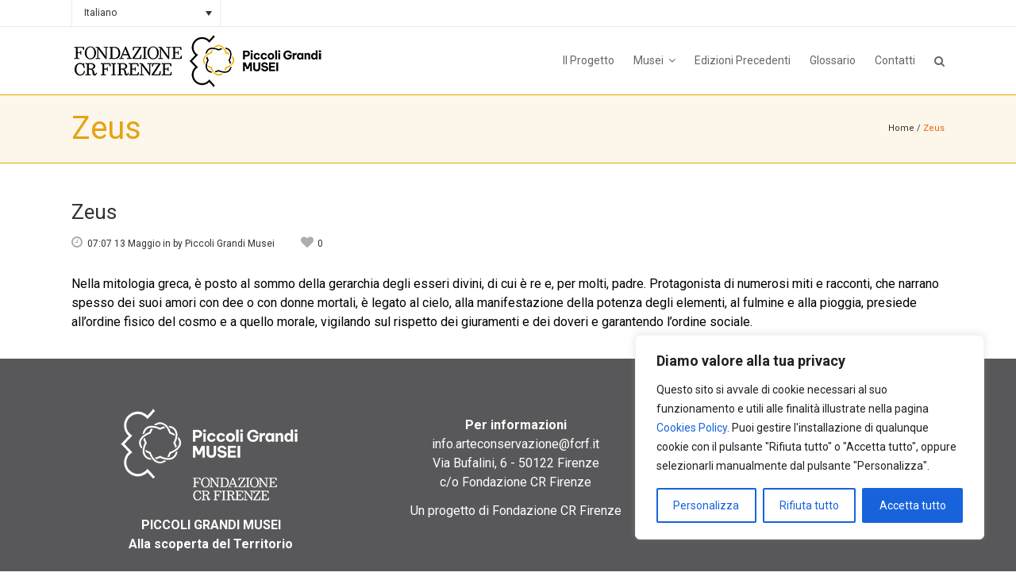

--- FILE ---
content_type: text/html; charset=utf-8
request_url: https://www.google.com/recaptcha/api2/anchor?ar=1&k=6LcP0IYUAAAAAIMIgea5OcwH5kpq3jzt9aVN5qOV&co=aHR0cHM6Ly93d3cucGljY29saWdyYW5kaW11c2VpLml0OjQ0Mw..&hl=en&v=PoyoqOPhxBO7pBk68S4YbpHZ&size=invisible&anchor-ms=20000&execute-ms=30000&cb=5rn7i94izkec
body_size: 48911
content:
<!DOCTYPE HTML><html dir="ltr" lang="en"><head><meta http-equiv="Content-Type" content="text/html; charset=UTF-8">
<meta http-equiv="X-UA-Compatible" content="IE=edge">
<title>reCAPTCHA</title>
<style type="text/css">
/* cyrillic-ext */
@font-face {
  font-family: 'Roboto';
  font-style: normal;
  font-weight: 400;
  font-stretch: 100%;
  src: url(//fonts.gstatic.com/s/roboto/v48/KFO7CnqEu92Fr1ME7kSn66aGLdTylUAMa3GUBHMdazTgWw.woff2) format('woff2');
  unicode-range: U+0460-052F, U+1C80-1C8A, U+20B4, U+2DE0-2DFF, U+A640-A69F, U+FE2E-FE2F;
}
/* cyrillic */
@font-face {
  font-family: 'Roboto';
  font-style: normal;
  font-weight: 400;
  font-stretch: 100%;
  src: url(//fonts.gstatic.com/s/roboto/v48/KFO7CnqEu92Fr1ME7kSn66aGLdTylUAMa3iUBHMdazTgWw.woff2) format('woff2');
  unicode-range: U+0301, U+0400-045F, U+0490-0491, U+04B0-04B1, U+2116;
}
/* greek-ext */
@font-face {
  font-family: 'Roboto';
  font-style: normal;
  font-weight: 400;
  font-stretch: 100%;
  src: url(//fonts.gstatic.com/s/roboto/v48/KFO7CnqEu92Fr1ME7kSn66aGLdTylUAMa3CUBHMdazTgWw.woff2) format('woff2');
  unicode-range: U+1F00-1FFF;
}
/* greek */
@font-face {
  font-family: 'Roboto';
  font-style: normal;
  font-weight: 400;
  font-stretch: 100%;
  src: url(//fonts.gstatic.com/s/roboto/v48/KFO7CnqEu92Fr1ME7kSn66aGLdTylUAMa3-UBHMdazTgWw.woff2) format('woff2');
  unicode-range: U+0370-0377, U+037A-037F, U+0384-038A, U+038C, U+038E-03A1, U+03A3-03FF;
}
/* math */
@font-face {
  font-family: 'Roboto';
  font-style: normal;
  font-weight: 400;
  font-stretch: 100%;
  src: url(//fonts.gstatic.com/s/roboto/v48/KFO7CnqEu92Fr1ME7kSn66aGLdTylUAMawCUBHMdazTgWw.woff2) format('woff2');
  unicode-range: U+0302-0303, U+0305, U+0307-0308, U+0310, U+0312, U+0315, U+031A, U+0326-0327, U+032C, U+032F-0330, U+0332-0333, U+0338, U+033A, U+0346, U+034D, U+0391-03A1, U+03A3-03A9, U+03B1-03C9, U+03D1, U+03D5-03D6, U+03F0-03F1, U+03F4-03F5, U+2016-2017, U+2034-2038, U+203C, U+2040, U+2043, U+2047, U+2050, U+2057, U+205F, U+2070-2071, U+2074-208E, U+2090-209C, U+20D0-20DC, U+20E1, U+20E5-20EF, U+2100-2112, U+2114-2115, U+2117-2121, U+2123-214F, U+2190, U+2192, U+2194-21AE, U+21B0-21E5, U+21F1-21F2, U+21F4-2211, U+2213-2214, U+2216-22FF, U+2308-230B, U+2310, U+2319, U+231C-2321, U+2336-237A, U+237C, U+2395, U+239B-23B7, U+23D0, U+23DC-23E1, U+2474-2475, U+25AF, U+25B3, U+25B7, U+25BD, U+25C1, U+25CA, U+25CC, U+25FB, U+266D-266F, U+27C0-27FF, U+2900-2AFF, U+2B0E-2B11, U+2B30-2B4C, U+2BFE, U+3030, U+FF5B, U+FF5D, U+1D400-1D7FF, U+1EE00-1EEFF;
}
/* symbols */
@font-face {
  font-family: 'Roboto';
  font-style: normal;
  font-weight: 400;
  font-stretch: 100%;
  src: url(//fonts.gstatic.com/s/roboto/v48/KFO7CnqEu92Fr1ME7kSn66aGLdTylUAMaxKUBHMdazTgWw.woff2) format('woff2');
  unicode-range: U+0001-000C, U+000E-001F, U+007F-009F, U+20DD-20E0, U+20E2-20E4, U+2150-218F, U+2190, U+2192, U+2194-2199, U+21AF, U+21E6-21F0, U+21F3, U+2218-2219, U+2299, U+22C4-22C6, U+2300-243F, U+2440-244A, U+2460-24FF, U+25A0-27BF, U+2800-28FF, U+2921-2922, U+2981, U+29BF, U+29EB, U+2B00-2BFF, U+4DC0-4DFF, U+FFF9-FFFB, U+10140-1018E, U+10190-1019C, U+101A0, U+101D0-101FD, U+102E0-102FB, U+10E60-10E7E, U+1D2C0-1D2D3, U+1D2E0-1D37F, U+1F000-1F0FF, U+1F100-1F1AD, U+1F1E6-1F1FF, U+1F30D-1F30F, U+1F315, U+1F31C, U+1F31E, U+1F320-1F32C, U+1F336, U+1F378, U+1F37D, U+1F382, U+1F393-1F39F, U+1F3A7-1F3A8, U+1F3AC-1F3AF, U+1F3C2, U+1F3C4-1F3C6, U+1F3CA-1F3CE, U+1F3D4-1F3E0, U+1F3ED, U+1F3F1-1F3F3, U+1F3F5-1F3F7, U+1F408, U+1F415, U+1F41F, U+1F426, U+1F43F, U+1F441-1F442, U+1F444, U+1F446-1F449, U+1F44C-1F44E, U+1F453, U+1F46A, U+1F47D, U+1F4A3, U+1F4B0, U+1F4B3, U+1F4B9, U+1F4BB, U+1F4BF, U+1F4C8-1F4CB, U+1F4D6, U+1F4DA, U+1F4DF, U+1F4E3-1F4E6, U+1F4EA-1F4ED, U+1F4F7, U+1F4F9-1F4FB, U+1F4FD-1F4FE, U+1F503, U+1F507-1F50B, U+1F50D, U+1F512-1F513, U+1F53E-1F54A, U+1F54F-1F5FA, U+1F610, U+1F650-1F67F, U+1F687, U+1F68D, U+1F691, U+1F694, U+1F698, U+1F6AD, U+1F6B2, U+1F6B9-1F6BA, U+1F6BC, U+1F6C6-1F6CF, U+1F6D3-1F6D7, U+1F6E0-1F6EA, U+1F6F0-1F6F3, U+1F6F7-1F6FC, U+1F700-1F7FF, U+1F800-1F80B, U+1F810-1F847, U+1F850-1F859, U+1F860-1F887, U+1F890-1F8AD, U+1F8B0-1F8BB, U+1F8C0-1F8C1, U+1F900-1F90B, U+1F93B, U+1F946, U+1F984, U+1F996, U+1F9E9, U+1FA00-1FA6F, U+1FA70-1FA7C, U+1FA80-1FA89, U+1FA8F-1FAC6, U+1FACE-1FADC, U+1FADF-1FAE9, U+1FAF0-1FAF8, U+1FB00-1FBFF;
}
/* vietnamese */
@font-face {
  font-family: 'Roboto';
  font-style: normal;
  font-weight: 400;
  font-stretch: 100%;
  src: url(//fonts.gstatic.com/s/roboto/v48/KFO7CnqEu92Fr1ME7kSn66aGLdTylUAMa3OUBHMdazTgWw.woff2) format('woff2');
  unicode-range: U+0102-0103, U+0110-0111, U+0128-0129, U+0168-0169, U+01A0-01A1, U+01AF-01B0, U+0300-0301, U+0303-0304, U+0308-0309, U+0323, U+0329, U+1EA0-1EF9, U+20AB;
}
/* latin-ext */
@font-face {
  font-family: 'Roboto';
  font-style: normal;
  font-weight: 400;
  font-stretch: 100%;
  src: url(//fonts.gstatic.com/s/roboto/v48/KFO7CnqEu92Fr1ME7kSn66aGLdTylUAMa3KUBHMdazTgWw.woff2) format('woff2');
  unicode-range: U+0100-02BA, U+02BD-02C5, U+02C7-02CC, U+02CE-02D7, U+02DD-02FF, U+0304, U+0308, U+0329, U+1D00-1DBF, U+1E00-1E9F, U+1EF2-1EFF, U+2020, U+20A0-20AB, U+20AD-20C0, U+2113, U+2C60-2C7F, U+A720-A7FF;
}
/* latin */
@font-face {
  font-family: 'Roboto';
  font-style: normal;
  font-weight: 400;
  font-stretch: 100%;
  src: url(//fonts.gstatic.com/s/roboto/v48/KFO7CnqEu92Fr1ME7kSn66aGLdTylUAMa3yUBHMdazQ.woff2) format('woff2');
  unicode-range: U+0000-00FF, U+0131, U+0152-0153, U+02BB-02BC, U+02C6, U+02DA, U+02DC, U+0304, U+0308, U+0329, U+2000-206F, U+20AC, U+2122, U+2191, U+2193, U+2212, U+2215, U+FEFF, U+FFFD;
}
/* cyrillic-ext */
@font-face {
  font-family: 'Roboto';
  font-style: normal;
  font-weight: 500;
  font-stretch: 100%;
  src: url(//fonts.gstatic.com/s/roboto/v48/KFO7CnqEu92Fr1ME7kSn66aGLdTylUAMa3GUBHMdazTgWw.woff2) format('woff2');
  unicode-range: U+0460-052F, U+1C80-1C8A, U+20B4, U+2DE0-2DFF, U+A640-A69F, U+FE2E-FE2F;
}
/* cyrillic */
@font-face {
  font-family: 'Roboto';
  font-style: normal;
  font-weight: 500;
  font-stretch: 100%;
  src: url(//fonts.gstatic.com/s/roboto/v48/KFO7CnqEu92Fr1ME7kSn66aGLdTylUAMa3iUBHMdazTgWw.woff2) format('woff2');
  unicode-range: U+0301, U+0400-045F, U+0490-0491, U+04B0-04B1, U+2116;
}
/* greek-ext */
@font-face {
  font-family: 'Roboto';
  font-style: normal;
  font-weight: 500;
  font-stretch: 100%;
  src: url(//fonts.gstatic.com/s/roboto/v48/KFO7CnqEu92Fr1ME7kSn66aGLdTylUAMa3CUBHMdazTgWw.woff2) format('woff2');
  unicode-range: U+1F00-1FFF;
}
/* greek */
@font-face {
  font-family: 'Roboto';
  font-style: normal;
  font-weight: 500;
  font-stretch: 100%;
  src: url(//fonts.gstatic.com/s/roboto/v48/KFO7CnqEu92Fr1ME7kSn66aGLdTylUAMa3-UBHMdazTgWw.woff2) format('woff2');
  unicode-range: U+0370-0377, U+037A-037F, U+0384-038A, U+038C, U+038E-03A1, U+03A3-03FF;
}
/* math */
@font-face {
  font-family: 'Roboto';
  font-style: normal;
  font-weight: 500;
  font-stretch: 100%;
  src: url(//fonts.gstatic.com/s/roboto/v48/KFO7CnqEu92Fr1ME7kSn66aGLdTylUAMawCUBHMdazTgWw.woff2) format('woff2');
  unicode-range: U+0302-0303, U+0305, U+0307-0308, U+0310, U+0312, U+0315, U+031A, U+0326-0327, U+032C, U+032F-0330, U+0332-0333, U+0338, U+033A, U+0346, U+034D, U+0391-03A1, U+03A3-03A9, U+03B1-03C9, U+03D1, U+03D5-03D6, U+03F0-03F1, U+03F4-03F5, U+2016-2017, U+2034-2038, U+203C, U+2040, U+2043, U+2047, U+2050, U+2057, U+205F, U+2070-2071, U+2074-208E, U+2090-209C, U+20D0-20DC, U+20E1, U+20E5-20EF, U+2100-2112, U+2114-2115, U+2117-2121, U+2123-214F, U+2190, U+2192, U+2194-21AE, U+21B0-21E5, U+21F1-21F2, U+21F4-2211, U+2213-2214, U+2216-22FF, U+2308-230B, U+2310, U+2319, U+231C-2321, U+2336-237A, U+237C, U+2395, U+239B-23B7, U+23D0, U+23DC-23E1, U+2474-2475, U+25AF, U+25B3, U+25B7, U+25BD, U+25C1, U+25CA, U+25CC, U+25FB, U+266D-266F, U+27C0-27FF, U+2900-2AFF, U+2B0E-2B11, U+2B30-2B4C, U+2BFE, U+3030, U+FF5B, U+FF5D, U+1D400-1D7FF, U+1EE00-1EEFF;
}
/* symbols */
@font-face {
  font-family: 'Roboto';
  font-style: normal;
  font-weight: 500;
  font-stretch: 100%;
  src: url(//fonts.gstatic.com/s/roboto/v48/KFO7CnqEu92Fr1ME7kSn66aGLdTylUAMaxKUBHMdazTgWw.woff2) format('woff2');
  unicode-range: U+0001-000C, U+000E-001F, U+007F-009F, U+20DD-20E0, U+20E2-20E4, U+2150-218F, U+2190, U+2192, U+2194-2199, U+21AF, U+21E6-21F0, U+21F3, U+2218-2219, U+2299, U+22C4-22C6, U+2300-243F, U+2440-244A, U+2460-24FF, U+25A0-27BF, U+2800-28FF, U+2921-2922, U+2981, U+29BF, U+29EB, U+2B00-2BFF, U+4DC0-4DFF, U+FFF9-FFFB, U+10140-1018E, U+10190-1019C, U+101A0, U+101D0-101FD, U+102E0-102FB, U+10E60-10E7E, U+1D2C0-1D2D3, U+1D2E0-1D37F, U+1F000-1F0FF, U+1F100-1F1AD, U+1F1E6-1F1FF, U+1F30D-1F30F, U+1F315, U+1F31C, U+1F31E, U+1F320-1F32C, U+1F336, U+1F378, U+1F37D, U+1F382, U+1F393-1F39F, U+1F3A7-1F3A8, U+1F3AC-1F3AF, U+1F3C2, U+1F3C4-1F3C6, U+1F3CA-1F3CE, U+1F3D4-1F3E0, U+1F3ED, U+1F3F1-1F3F3, U+1F3F5-1F3F7, U+1F408, U+1F415, U+1F41F, U+1F426, U+1F43F, U+1F441-1F442, U+1F444, U+1F446-1F449, U+1F44C-1F44E, U+1F453, U+1F46A, U+1F47D, U+1F4A3, U+1F4B0, U+1F4B3, U+1F4B9, U+1F4BB, U+1F4BF, U+1F4C8-1F4CB, U+1F4D6, U+1F4DA, U+1F4DF, U+1F4E3-1F4E6, U+1F4EA-1F4ED, U+1F4F7, U+1F4F9-1F4FB, U+1F4FD-1F4FE, U+1F503, U+1F507-1F50B, U+1F50D, U+1F512-1F513, U+1F53E-1F54A, U+1F54F-1F5FA, U+1F610, U+1F650-1F67F, U+1F687, U+1F68D, U+1F691, U+1F694, U+1F698, U+1F6AD, U+1F6B2, U+1F6B9-1F6BA, U+1F6BC, U+1F6C6-1F6CF, U+1F6D3-1F6D7, U+1F6E0-1F6EA, U+1F6F0-1F6F3, U+1F6F7-1F6FC, U+1F700-1F7FF, U+1F800-1F80B, U+1F810-1F847, U+1F850-1F859, U+1F860-1F887, U+1F890-1F8AD, U+1F8B0-1F8BB, U+1F8C0-1F8C1, U+1F900-1F90B, U+1F93B, U+1F946, U+1F984, U+1F996, U+1F9E9, U+1FA00-1FA6F, U+1FA70-1FA7C, U+1FA80-1FA89, U+1FA8F-1FAC6, U+1FACE-1FADC, U+1FADF-1FAE9, U+1FAF0-1FAF8, U+1FB00-1FBFF;
}
/* vietnamese */
@font-face {
  font-family: 'Roboto';
  font-style: normal;
  font-weight: 500;
  font-stretch: 100%;
  src: url(//fonts.gstatic.com/s/roboto/v48/KFO7CnqEu92Fr1ME7kSn66aGLdTylUAMa3OUBHMdazTgWw.woff2) format('woff2');
  unicode-range: U+0102-0103, U+0110-0111, U+0128-0129, U+0168-0169, U+01A0-01A1, U+01AF-01B0, U+0300-0301, U+0303-0304, U+0308-0309, U+0323, U+0329, U+1EA0-1EF9, U+20AB;
}
/* latin-ext */
@font-face {
  font-family: 'Roboto';
  font-style: normal;
  font-weight: 500;
  font-stretch: 100%;
  src: url(//fonts.gstatic.com/s/roboto/v48/KFO7CnqEu92Fr1ME7kSn66aGLdTylUAMa3KUBHMdazTgWw.woff2) format('woff2');
  unicode-range: U+0100-02BA, U+02BD-02C5, U+02C7-02CC, U+02CE-02D7, U+02DD-02FF, U+0304, U+0308, U+0329, U+1D00-1DBF, U+1E00-1E9F, U+1EF2-1EFF, U+2020, U+20A0-20AB, U+20AD-20C0, U+2113, U+2C60-2C7F, U+A720-A7FF;
}
/* latin */
@font-face {
  font-family: 'Roboto';
  font-style: normal;
  font-weight: 500;
  font-stretch: 100%;
  src: url(//fonts.gstatic.com/s/roboto/v48/KFO7CnqEu92Fr1ME7kSn66aGLdTylUAMa3yUBHMdazQ.woff2) format('woff2');
  unicode-range: U+0000-00FF, U+0131, U+0152-0153, U+02BB-02BC, U+02C6, U+02DA, U+02DC, U+0304, U+0308, U+0329, U+2000-206F, U+20AC, U+2122, U+2191, U+2193, U+2212, U+2215, U+FEFF, U+FFFD;
}
/* cyrillic-ext */
@font-face {
  font-family: 'Roboto';
  font-style: normal;
  font-weight: 900;
  font-stretch: 100%;
  src: url(//fonts.gstatic.com/s/roboto/v48/KFO7CnqEu92Fr1ME7kSn66aGLdTylUAMa3GUBHMdazTgWw.woff2) format('woff2');
  unicode-range: U+0460-052F, U+1C80-1C8A, U+20B4, U+2DE0-2DFF, U+A640-A69F, U+FE2E-FE2F;
}
/* cyrillic */
@font-face {
  font-family: 'Roboto';
  font-style: normal;
  font-weight: 900;
  font-stretch: 100%;
  src: url(//fonts.gstatic.com/s/roboto/v48/KFO7CnqEu92Fr1ME7kSn66aGLdTylUAMa3iUBHMdazTgWw.woff2) format('woff2');
  unicode-range: U+0301, U+0400-045F, U+0490-0491, U+04B0-04B1, U+2116;
}
/* greek-ext */
@font-face {
  font-family: 'Roboto';
  font-style: normal;
  font-weight: 900;
  font-stretch: 100%;
  src: url(//fonts.gstatic.com/s/roboto/v48/KFO7CnqEu92Fr1ME7kSn66aGLdTylUAMa3CUBHMdazTgWw.woff2) format('woff2');
  unicode-range: U+1F00-1FFF;
}
/* greek */
@font-face {
  font-family: 'Roboto';
  font-style: normal;
  font-weight: 900;
  font-stretch: 100%;
  src: url(//fonts.gstatic.com/s/roboto/v48/KFO7CnqEu92Fr1ME7kSn66aGLdTylUAMa3-UBHMdazTgWw.woff2) format('woff2');
  unicode-range: U+0370-0377, U+037A-037F, U+0384-038A, U+038C, U+038E-03A1, U+03A3-03FF;
}
/* math */
@font-face {
  font-family: 'Roboto';
  font-style: normal;
  font-weight: 900;
  font-stretch: 100%;
  src: url(//fonts.gstatic.com/s/roboto/v48/KFO7CnqEu92Fr1ME7kSn66aGLdTylUAMawCUBHMdazTgWw.woff2) format('woff2');
  unicode-range: U+0302-0303, U+0305, U+0307-0308, U+0310, U+0312, U+0315, U+031A, U+0326-0327, U+032C, U+032F-0330, U+0332-0333, U+0338, U+033A, U+0346, U+034D, U+0391-03A1, U+03A3-03A9, U+03B1-03C9, U+03D1, U+03D5-03D6, U+03F0-03F1, U+03F4-03F5, U+2016-2017, U+2034-2038, U+203C, U+2040, U+2043, U+2047, U+2050, U+2057, U+205F, U+2070-2071, U+2074-208E, U+2090-209C, U+20D0-20DC, U+20E1, U+20E5-20EF, U+2100-2112, U+2114-2115, U+2117-2121, U+2123-214F, U+2190, U+2192, U+2194-21AE, U+21B0-21E5, U+21F1-21F2, U+21F4-2211, U+2213-2214, U+2216-22FF, U+2308-230B, U+2310, U+2319, U+231C-2321, U+2336-237A, U+237C, U+2395, U+239B-23B7, U+23D0, U+23DC-23E1, U+2474-2475, U+25AF, U+25B3, U+25B7, U+25BD, U+25C1, U+25CA, U+25CC, U+25FB, U+266D-266F, U+27C0-27FF, U+2900-2AFF, U+2B0E-2B11, U+2B30-2B4C, U+2BFE, U+3030, U+FF5B, U+FF5D, U+1D400-1D7FF, U+1EE00-1EEFF;
}
/* symbols */
@font-face {
  font-family: 'Roboto';
  font-style: normal;
  font-weight: 900;
  font-stretch: 100%;
  src: url(//fonts.gstatic.com/s/roboto/v48/KFO7CnqEu92Fr1ME7kSn66aGLdTylUAMaxKUBHMdazTgWw.woff2) format('woff2');
  unicode-range: U+0001-000C, U+000E-001F, U+007F-009F, U+20DD-20E0, U+20E2-20E4, U+2150-218F, U+2190, U+2192, U+2194-2199, U+21AF, U+21E6-21F0, U+21F3, U+2218-2219, U+2299, U+22C4-22C6, U+2300-243F, U+2440-244A, U+2460-24FF, U+25A0-27BF, U+2800-28FF, U+2921-2922, U+2981, U+29BF, U+29EB, U+2B00-2BFF, U+4DC0-4DFF, U+FFF9-FFFB, U+10140-1018E, U+10190-1019C, U+101A0, U+101D0-101FD, U+102E0-102FB, U+10E60-10E7E, U+1D2C0-1D2D3, U+1D2E0-1D37F, U+1F000-1F0FF, U+1F100-1F1AD, U+1F1E6-1F1FF, U+1F30D-1F30F, U+1F315, U+1F31C, U+1F31E, U+1F320-1F32C, U+1F336, U+1F378, U+1F37D, U+1F382, U+1F393-1F39F, U+1F3A7-1F3A8, U+1F3AC-1F3AF, U+1F3C2, U+1F3C4-1F3C6, U+1F3CA-1F3CE, U+1F3D4-1F3E0, U+1F3ED, U+1F3F1-1F3F3, U+1F3F5-1F3F7, U+1F408, U+1F415, U+1F41F, U+1F426, U+1F43F, U+1F441-1F442, U+1F444, U+1F446-1F449, U+1F44C-1F44E, U+1F453, U+1F46A, U+1F47D, U+1F4A3, U+1F4B0, U+1F4B3, U+1F4B9, U+1F4BB, U+1F4BF, U+1F4C8-1F4CB, U+1F4D6, U+1F4DA, U+1F4DF, U+1F4E3-1F4E6, U+1F4EA-1F4ED, U+1F4F7, U+1F4F9-1F4FB, U+1F4FD-1F4FE, U+1F503, U+1F507-1F50B, U+1F50D, U+1F512-1F513, U+1F53E-1F54A, U+1F54F-1F5FA, U+1F610, U+1F650-1F67F, U+1F687, U+1F68D, U+1F691, U+1F694, U+1F698, U+1F6AD, U+1F6B2, U+1F6B9-1F6BA, U+1F6BC, U+1F6C6-1F6CF, U+1F6D3-1F6D7, U+1F6E0-1F6EA, U+1F6F0-1F6F3, U+1F6F7-1F6FC, U+1F700-1F7FF, U+1F800-1F80B, U+1F810-1F847, U+1F850-1F859, U+1F860-1F887, U+1F890-1F8AD, U+1F8B0-1F8BB, U+1F8C0-1F8C1, U+1F900-1F90B, U+1F93B, U+1F946, U+1F984, U+1F996, U+1F9E9, U+1FA00-1FA6F, U+1FA70-1FA7C, U+1FA80-1FA89, U+1FA8F-1FAC6, U+1FACE-1FADC, U+1FADF-1FAE9, U+1FAF0-1FAF8, U+1FB00-1FBFF;
}
/* vietnamese */
@font-face {
  font-family: 'Roboto';
  font-style: normal;
  font-weight: 900;
  font-stretch: 100%;
  src: url(//fonts.gstatic.com/s/roboto/v48/KFO7CnqEu92Fr1ME7kSn66aGLdTylUAMa3OUBHMdazTgWw.woff2) format('woff2');
  unicode-range: U+0102-0103, U+0110-0111, U+0128-0129, U+0168-0169, U+01A0-01A1, U+01AF-01B0, U+0300-0301, U+0303-0304, U+0308-0309, U+0323, U+0329, U+1EA0-1EF9, U+20AB;
}
/* latin-ext */
@font-face {
  font-family: 'Roboto';
  font-style: normal;
  font-weight: 900;
  font-stretch: 100%;
  src: url(//fonts.gstatic.com/s/roboto/v48/KFO7CnqEu92Fr1ME7kSn66aGLdTylUAMa3KUBHMdazTgWw.woff2) format('woff2');
  unicode-range: U+0100-02BA, U+02BD-02C5, U+02C7-02CC, U+02CE-02D7, U+02DD-02FF, U+0304, U+0308, U+0329, U+1D00-1DBF, U+1E00-1E9F, U+1EF2-1EFF, U+2020, U+20A0-20AB, U+20AD-20C0, U+2113, U+2C60-2C7F, U+A720-A7FF;
}
/* latin */
@font-face {
  font-family: 'Roboto';
  font-style: normal;
  font-weight: 900;
  font-stretch: 100%;
  src: url(//fonts.gstatic.com/s/roboto/v48/KFO7CnqEu92Fr1ME7kSn66aGLdTylUAMa3yUBHMdazQ.woff2) format('woff2');
  unicode-range: U+0000-00FF, U+0131, U+0152-0153, U+02BB-02BC, U+02C6, U+02DA, U+02DC, U+0304, U+0308, U+0329, U+2000-206F, U+20AC, U+2122, U+2191, U+2193, U+2212, U+2215, U+FEFF, U+FFFD;
}

</style>
<link rel="stylesheet" type="text/css" href="https://www.gstatic.com/recaptcha/releases/PoyoqOPhxBO7pBk68S4YbpHZ/styles__ltr.css">
<script nonce="nVv49N4VCmAU5uJ229vNig" type="text/javascript">window['__recaptcha_api'] = 'https://www.google.com/recaptcha/api2/';</script>
<script type="text/javascript" src="https://www.gstatic.com/recaptcha/releases/PoyoqOPhxBO7pBk68S4YbpHZ/recaptcha__en.js" nonce="nVv49N4VCmAU5uJ229vNig">
      
    </script></head>
<body><div id="rc-anchor-alert" class="rc-anchor-alert"></div>
<input type="hidden" id="recaptcha-token" value="[base64]">
<script type="text/javascript" nonce="nVv49N4VCmAU5uJ229vNig">
      recaptcha.anchor.Main.init("[\x22ainput\x22,[\x22bgdata\x22,\x22\x22,\[base64]/[base64]/[base64]/[base64]/[base64]/UltsKytdPUU6KEU8MjA0OD9SW2wrK109RT4+NnwxOTI6KChFJjY0NTEyKT09NTUyOTYmJk0rMTxjLmxlbmd0aCYmKGMuY2hhckNvZGVBdChNKzEpJjY0NTEyKT09NTYzMjA/[base64]/[base64]/[base64]/[base64]/[base64]/[base64]/[base64]\x22,\[base64]\x22,\[base64]/CvcKAa1wow5XCoMK4wrZeNcO3wqJrYjTCrHw8w4nCkMOEw67DvFkhcw/CgEtBwqkDBMO4woHCgxfDgMOMw6E9wpAMw69iw4IewrvDscOXw6XCrsO6PcK+w4dFw5nCpi4KW8OjDsKCw7zDtMKtwojDpsKVaMKRw4rCvyd3wpd/wptpQg/DvX7DigVsXCMWw5tUA8OnPcKOw7dWAsKyG8OLaiIpw67CocKmw7PDkEPDmCvDin5sw75OwpZGwqDCkSRawo3Chh8UPcKFwrNbwr/CtcKTw78IwpIsL8KWQETDjERJMcK4LCMqwqXCm8O/bcOpC2Ihw4lIeMKcF8KYw7Rlw4PCksOGXRoOw7c2wpTCmBDCl8OETMO5FR3DvcOlwop2w58Cw6HDnk7DnkRSw5gHJhnDuycAFMOWwqrDsV4fw63CnsOnalwiw4/CicOgw4vDscO+TBJwwoEXwojCpwYhQC/DpwPCtMOswpLCrBZ1CcKdCcO1wqzDk3vCuHbCucKiG1Ybw71oBXPDi8OtVMO9w7/[base64]/[base64]/[base64]/DsU0mdV7Dqj7CiHUQSlDDrBgxwo/[base64]/DscKZw6rDicOMbcOeAV/DmFcFwo/[base64]/DpmXCkkfCk8OfJsK8w4cnUx5XwopMPBsCwonCosKow5rDn8KkwqbDn8KZwr1bOsOyw4LCicO7w7s4TS7Dnns2EX8gw4Eyw4tAwq/Cqk3DmmUDCTjDgsOGDlDCjS3Do8KJEx/CtcKbw6rCvMKFL0dxOntyIMOIwpIpGAHCrCFQw5XDpGhJw5UBwqLDtsO2D8OGw4zDucKNKmjCosOJOsKMwqY/[base64]/[base64]/ISJrw4nDi8KCBFYmd8OrJMOaWR3CvVFowoHDncKNwr0XASPDqMKVCsKlMVnDjAPDssK6QhBIJDDCl8K2wo0AwrQnKMKLecOwwqjCsMOnSH1lwoZdbMO8DMKfw6PChktiCcKfwrJBOiotJMOYw5rCgkfDgMOmw7zDscK/w5PCusKmMMKffWkifkjDt8KFw4ILKMKfw6XChXnCvMOXw4TCkcKVw6PDtcK6w6/[base64]/d8KNUcKJw5TDtHPDryoZwrRZw7xiwozDtk9CPcOMwoTDiE9Kw5BYBsKowpjCu8O5w455PsK9MF9Uwo3Dn8K1ZcKkWsKaM8KKwpMVwrzCiH46w6IrF0V0wpTDvcO3wrzDhWNZJ8KHw4nDlcKRPcKTDcOlBDwpw4QWw4DCpMKHwpXClcOULMKrwrhBwr9TdcK/woLDlkxnOcKDLcOkwq09EFzDug7Dl23DtxPDtsKRw74jw5nDl8Obwq5TKGbDvBTDmSBFw6wrSUrCkVDCscKbw49tBkMfw7zCsMKow6TCn8KKFwEowp8Jw4V9CTtaR8KiVRTDmcO3w7bCncKGwqPCkcODwrDComjDjMOwHgTCmw4vOWJBwpjDq8OUeMKFBsKcJE/DoMOIw7sTSMK9PGYocsKMcMKRdizCv2nDuMO7woPDpcOZc8KBwpHCrsKRw7DDn28kw78Nw5tKPW1qewdAwr3DkH7CkCLClwzDoSrDjknDsjfDncOfw4MnAVvCnGBNBMO/wr8/wr3DtcKXwpIgw6sJCcOAOsKQwphdA8K4wpTCvcKow4tPw4xsw6ogwqcSP8OTwqZiKRnClXgIw4zDqiLChMOcwoUpM2bCoiBLwqpnwr8KI8OPbcK+woIqw5tcw59ywo4IXUbDtQ7Cqz3DvVdWw5LDssK7ZcOkw4vDgcK3wpPDscKbwq7DgMKaw53CrMOmPW1adXN/wobCoAlpWMKBOsOsDsKXwpgdwojDoSA5wo0EwpsXwrp+Yk4Fw7cNTVwxHcK/[base64]/DrsOyNcKcfsKFI8O9wq4iwpsec2QbNH1XwodHw4BOwqAJUCPCksKKS8K/w75kwqfCr8Kiw4XCjGpqwrLCo8K8e8KZw5TCnMOsKW3CuAPDhsKwwpTCrcKNa8KOQi7Ck8Kcw53CgCTCp8KsOBjCjcOIaWkjwrI6w5fCkTPDlUrDr8Ovw5IOPXTDin3Di8KAW8OYRcOLTMOwYy7Dn0Vtwp1GUMOCHgVofAtiwo3CksKATTHDgMOgwrnDgcOLWAUeWi/Cv8OJRcOaQhAHA2RDwpjCiClrw6rDvcO5JAgvw5bCusKjwr5Ow7AJw5bCjldpw7RfKh9gw5fDk8KBwqXCoTTDmzxNUsK0PsKlwqzDtsOyw6MLOXwuWlACTcOnYsKkCsO4EnfCocKOX8KYJsOAwpnDngfCoSM2R21iw5LDv8OjTxTCq8KAIlvCnMKRZivDuRLDs1/DswrCvMKXw40Kw6fCkkZNfmPDkcOgVMKjwr1oVkLCl8KYSTcRwqMOJxg0P1x0w73CoMOswpRfwrfCnsOlMcOAG8KGBiDDn8KtAMKdHMOBw7JSRTjCu8O+R8KKecKMw7FEKg0lwpfCqWh2MMOBwq7Dj8K2wod/w7PChgJhDR5oLcKjOsKHw6UMwqFHXMK8YHlBwonDg3HDgiDCr8KywrHDjsKIwqoCw4NrJsOBw4HCm8KPQ2HDsRRZwrHCvHNjw7UtesKkTMKhJFZQwqJrJMOMwojCmMKZLsOHHMKtwoJFT2PDicK8ZsOdA8KiekVxwq8dw5N6WMOTwozChMOcwohHFsKndTwow4s1w6/Dl0/DmMOHwoEBwqXDiMOOCMKsXsOJXylxwohtARDDscKKBEpvw7jCncKxZ8K3ACnCt1LCjSIOacKGTMOjQ8OGOMOKesOhMsKuw7zCrhTDr1LDtsKpZknCq0LDpsKRRcKaw4DDo8KDw6U9w7nCnWkgJ1zCjMK2w4nDmTzDssKzwpYRNsK/L8OtRsK1w6how4DDqErDtVTCp1bDrgLDozPDssOgw6hRw7LCncOfw74Zw6lPw7oOwrAzw5XDtsKUbCzDqB/CnQDCvcKRJsOLfcOGVsOaY8KFBsKEB1tNeDXDh8O/P8OBw7AXCh8/[base64]/DsQUywoYoe1VnbzjDl3PCocOcVTlTw60xwo5Nw5nDjsKWw7MOKsKow7p5wroywqvCkU/DvSPCjMKtw5DDiX3Cq8OowrzCpyXCu8OXacK7bBnCizXDkgXCscOKd1FNwr/CqsOWw4JYCxRcwo/CqGLDpMOfJgnClMOSwrPCsMKGwpjCkMKjwpAWwrrCpEbCmSHCkE3DvcK/BTTDp8KLP8ObbMOQFHNrw7DCmWXDmVAWw4rDkMKlwpBrD8O/fXEtX8Kqw5sxw6TCgcObLMKhRzhDwrLDjX3DuH4cChfDt8KXwpBuwoNZwrnCvF/Cj8OLWcOxwqEgDcOZDMKcw7/DtU1nO8ObfmfCpRXCtxQ3Q8O0w57Dsn0ffMK1wol1BcO6aT3CpcKCFMKTa8OlPSrCjsOhCsKmNVsSekzDv8KcLMOHwoAqL1JSwpYFRMK9wrzDjsOGF8Oewq5NUl7DsGbCqEwXCsO7LMOfw6HCtSHCrMKgVcOQIF/[base64]/DmsO0w5ldN8KBwrIbPsK5KghBw5bCvsOjwo7DjD84U1NlTMKxwqDDqTtcw7Y4UsOmwoc0Q8KhwqrDsGhVwqRHwqJkwpsvwpHCrlnDlMKZH0HCi2/Dr8OTNBXCp8KYSDbCiMODUUgqw6vCln3CosKMVsKzHAnCkMK2wrzDqcKDwojCp3gxcCVUecKGS3UTw6M+ZMOswpc5GnFlw4TCrBAuJSJVw6vDn8OsNsKtwrZ4w5FlwoIPwqzCgVhfCwwNKjt8KnnCh8OOGCYiLg/DuWLDvEbCncO3JXV2FnZxe8KXwonDrVhzBEMBw67CgMK9HsORwq9XasObBwVPJUrDucKAMzbCkiF4SsKkw6LCucKHOMK7LMOFARzDgMOzwrnDhmLDmzl6ZMKFwrXDkMOnw79Cw58lw5rCmVTDhTdvJ8KWwonCiMKRKTl/[base64]/CmsKMa8OCe8OxLDdLIAtHXzFLwpLCiG/DlXo+I0vDlMO/OAXDlcKhZS3CrDAhVMKlFg7Dm8KnwrfDrl4/QMKMecODwqUUwrXCjMOibiMQwqfCusOKwoUqaCjDl8Khwo1FwpDCj8KKLMOwUWd0wrbCncOjwr4hwr7DglPDmxhRKcKnwqk/P1QEGcOJfMO/[base64]/UGTCqMK0w5LDgHEfw4/DisOoWg1QwqgmH8K5V8K0GTvCtsKawoAPSRrDocKUbsOjw58+w4rDqTLCux3DjRBRw7suwrHDmsOtwqEpIGjDj8OuwqLDkClew6TDi8KSP8KGw7zCtDTDg8K7wrLDssKRw7/CkMO4wq7ClGTDnsOqwrxdPRYSwqPCk8OtwrHDpzUYZhHCvWcfS8KRNMK5w43DisOpw7BNw7p9V8OSSC7CkXvDuV/Cn8ORH8Oow7pqI8OmQsOFwo/CnMOqBMOmFMKpw7jCjW8aKMKMTRzCtmzDsVvDh2AOw4gpLQrDscKOwqDCvMKxPsKiF8K4a8KpU8K+Fl1zw4tHc00/w4bCjsKUNX/[base64]/[base64]/fcKifgfCvk10wrxOw7TDmMOMwpzDpcKOAcKYw69xwqV7wqnCrsOBVR5uXHNQwohrw5o+wqHCvcKnw4DDjhrDhW3DrMKXVCTClMKPTsOIesKGHsK/[base64]/[base64]/[base64]/BMK8w7zDqcO3bF0AJMOYP8KYwoPCuHXCi8KJcGjClMOKTCXDisOvDjd3wrxOwqEswrLCnErDq8Ocwo8wZMOrIcOOPMK/SMOwTsO0a8K7L8KQwoobwoAawr4Gwpx8U8KSV2vCm8KwShgTbR40AsOjbsKkHsO1wopZf2vCnFzDq1nDvsOyw7EnWRrDv8K2wp3Cr8OLwo7Dr8OUw7dmVcKwPh4rwonCvsOEfCHCl3dQbcKxB2vDt8KRwox8JsKkwqZ8woDDlMOxNDMzw57Do8K0O1gvw4/[base64]/Cg8Ofw5LDiCJ9w45Sw4nDt8OVFcKxVMKLMMOFFcOCcsKww6/DlzvCjXHDiE1uO8Kuw6fCgsO0wobCu8KhYMOtwrzDuFEZODPCsAvDrjFqWsKnw7bDuSDDqVM/LMOyw7hEwrVodB/Cgm0xdcKywovCq8Ogw6F0KMK9Q8O+wq9Jw4Nww7LDlMKcwqpeRGLClcO7wrcow4ZBEMKlcMOiw5fDvhV4dsKEX8KEw4rDqsOnUxk3w4XDrALDhxfDjgtGRxASFBvCnMOtRjBWw5fCvULCh1XCpcK7woPCi8KXcDPCmgXCsRVUZnPCimfCgSvCisOoMi/Dk8K2w4LDmWFSw4txwrHDkQjDisORFMOgw7jCocK5wp3Cmhg/w53DpQBpw6zChMObwpbCuG9twqDCg1/[base64]/[base64]/[base64]/[base64]/CcOqwqcjw5LCthh2CsKLMMK2L8KgBsOBcWfCsg/ChmjDm8KCCsKIIcOzw5hFdsKCWcOcwpoEwr4TK1pMYMOvMxrDkcK5w77DgsKow7jDvsOJGsKfYcOAQcOnAcOgwrZHwoLDjSDCn3dXXijCt8KiORzDvSAuBWnDkDJYw5c4NcO8DVbCuHc4wr82w7HCsRvDmsOJw45Uw4wzw7Y/cRfDm8OowoMaBxkGw4PCtnLCvsK8N8OvQMOaw5jCrA54BSd8aXPCpnDDkjrDilXDu14dYgsZTMK/HXnCqkfCjHHDlMOEw5jDpMOTAcKJwpsUE8OoN8OjwpPCqHrCrzBPMMKgwooURllJQ3wiZ8OEBEDCsMOKw5UTwoRSwqRtDQPDoHzCqMOJw5LCn1gxw5PCvgx+w6XDsznDkkoGOjnDtsKsw7bCvcKmwo5Tw7fCkzHClMO/[base64]/wr5dR13DpcOJwoTCklnDj8OBwqdCZsOQw5gyD8OIOjfCpzEZwohBcR/[base64]/Cni/CvsKFwoI+IRc7wqrDrsOkw4Emw6bCt8OtwpVeZsONSWbDqhkATELDmnLDsMODw7gLwp5wIix3wrvCrht5f2xAJsOhw6PDiDbDqMOPAcOpJzNfXi/CrWjCr8OAw77CqnfCpcKAFcKIw58Nw7rDksO4w69ZUcObCsOiw4zClCF0EzXDqQzChlHDsMK/ecO7LwYrw7QrO1zChcKtM8KCw4sEwqUQw5kywqTCkcKnw47Dv0EzB27DkcOMwrTDrMOpwonDgQJEwqh8w7HDskjCg8O4WcKdw4bDgMOQAcK/DklsJ8KqwpnDjCHDlsKcWcKMw4slwqwUwqfDrcOWw6LDhEvCh8K8LsKWw6/DvsKSdsKiw6Uow5ERw6J0SsKPwoNuwqliYlDCnWHDu8OcD8OAw5jDqkjCmQZEanPDr8Oiw5TDp8O7w5/CpMO9wprDhADCgHIfwoAUw4jDscKrw6PDl8OawobCrwHDv8OfC1Z6cm9iw4DDgRvDtsOjWsOUDMOKw4zCsMOWTMKBwp3CmlPCmcO/[base64]/[base64]/DgTpJwrjCmsKLw60fP1p2w5nDlcOjcg5+wo7DpMK/RcOPw5fDkmNccEvCocO9VMK3w4HDnAnCi8Onwp7Cn8OWAnJGasKSwr0DwqjCocOxwo7CizfDjsKrwp4tXsKCwqNkMMK+wpV4CcKIHsOHw7IvNMKtG8OMwovDn1kAw69MwqEEwq8lMMO8w5FEwrtCw4N/wpXCi8O9wq0BHV3DlcKxw79SasKVw4cZwqIGw7TCqVTCvGFpwqzDhsOrw6pTw4QcLsOCZ8KTw4XCjiXCt3TDrHPDjcKWX8OiasKfZMKJFsOZw7V7w7LCosKmw4LDvcOFw7nDksKNVCcaw51/fMO8BmrChMKuSQrDsEAQC8OkHcOEXMKfw69Dw7QVw7hWw4NrOgxYUQzCt3gJwo7DpMK7TB7Dt1/Dl8OKwow5w4bDnGjCrMOFF8KCYQU3M8KSTcK7CWLCqzvDhgtTYcKKwqHDjsOVw4zClDzDssKnwo3Dr17CrhJUw60pw6AcwrBrw7PCv8Kbw4nDkMKXwpAdTiEMI2bDrcOgwrJWCcKTE00xw5YDw7jDlMKrwoYxw796wpXCp8K7w7bChsOfw5cPfF/[base64]/[base64]/[base64]/WiLCpMKwwo7CgS3DncKsTVIxw4oaOcOUwo0yw6PDgj3DmBkZfsOHwqoZJcOpQ2fCoBZnw7XCqcOgI8Kgw7bCum3DnMOzXhrCtD3CocK9IcKYWsOawq/DosK+EMOkwrTDm8KZw43Cnz7DlsOpCRJ0bk/CgWZbwqREwpsYw4fCsllINcKDV8OpCsOVwqUPWcKvwpDDtsKnBTrDpsK/w7Y+D8KUPGJFwpYiJ8O4SzEjfgQtw585GCAbUcKSUsOGSMO8wovDtsO3w7xDw5s3dcOkwpxnTXNCwpnDllQLGsO5cnQPwrzDmsKLw6J9w7PCk8KscsOyw7XDpg7CusK9JMOLw4TDjX3CsQPCp8OiwqsBwqzClmLCj8O0esO1ODnCjsKAX8KEdMK9w68kw4p/wq47YX/DvUvCijLCjcOXD1xOOSnCqkgpwrc6QCnCocKgQCcdNsK6w7Fuw7DCnV7Dt8KAwrVmw53DiMOowqVhDcO7wqFuw7XDosOvclXCoxHDk8Opw6x9Wg/Cp8OwOgnDgsOMTcKCUixJbMK7wr3DsMKsEmLDl8OHwo8cR13DjMOgLyXDr8KecAfDo8K7wrh2wpPDrGvDiDRTw7RjJMOMwp4cw5BKN8KiWG4kMVUmbMKFFEJOK8Kzw609CTTChk/CoSgKUDAFw7jCtcKkVMKYw798Q8KMwoomaTjCs0bDukQOwq4pw53CmgDCo8KZw4jDhQ3CiBTCrBM5E8OqNsKawrAlU1nDv8KsNcKvwqzCjTcEwp/DjcOzVXJ7wpYHcMK3wptxw5jDtD7DtUvCnC/CmB5iw4dJH0rCoS7DicOpw6ZKX2/DsMKYMEMJw6HDm8KVwoHDoxdXSMOawqtRw6EePMOGIcOkScKvwrwyNMOZM8KnTcOjw5/CicKRRjcTSjB/BlV5wrRMwo/Ch8OyW8OpFi7CmcKUPHVla8KCAsOsw6XDtcKRTiQhw7nCvF7CmEjCrsOjw5vDrBdPwrYlJzDDhjzDh8OUw7liFAJ7ARHDigHDvwrChsKeWMKmwpPCjzYpwp/[base64]/[base64]/CvsKDw74cw4rCmXnDuXVOMB9Qw6skw6zCuSrCq2fClmRUNm1iOsOsJsOXwpPCkwnDiQXCosOmX1l/[base64]/Di9rwq9uQhfDu8KLL8OLXMKiaMO3woLDncOFKwtpK0LDvMOAYSzCt13DnFMrw5pPW8O2wp9Twp/ChnFsw7/Dl8KlwqlYHMKiwo/Ch3fDmsKMw7lSJHYUwpbCp8OPwpHCkRALeWY4N0DDrcKUwqnCu8OgwrdHw6Rvw6bCusOJw6d0UkfDtkvDqHRPfX7Dl8KDHMK2O0Jpw7/DqlQSUjHCnsKQwoEde8KzNlJcBW1mwolIwp3CjcOJw6/[base64]/E8OJNUfDisOOBhkyw6rDkMK3DsOCI2TClgfDl8KowrbDs10fU0wjwqsgwocsw57Ck1rDpMK2wp/DgAJIIyQQwo0uEQx8XHbCm8OYacOlZGlLQWXDl8KdEHHDhcK9T1zDnMO+L8OYwqcBwoRZVjfCucORwpjChMOxwrrDu8K/w4vDh8OuwpnCmcKVUcOQZ1PCkkrCqMOmf8OOwoofbxlHOwHDmilhRUHCsmkow504Z09eLMKawqzDs8O/wr7CvnbDg1TCuVEuasOKfsKvwqdSZm/CgnMBw4htwonCgTdzwobCmS7DiU8kRjzCswLDkCUlw4MkZMKVEcKDOxXDvsODw4LDgcKGwqTCksOKF8K/[base64]/Dk1TCk0xvwoUHw6nDsDE+wpo4wqHCiX7CmxJ4AEtZTzdXwo7Cu8OVNMKwQT4IfsO2woLClsKUw4jCjMOAw4gBCTvDkx0Jw5sEacOEwoLDjWrDiMK3w7ssw77CkMK2XiLCuMKlw4XCv2liPG/ClcOHwpJGGW9gesOXw4DCusOWDmMZwqnCsMOpw4rCncKHwqABIMObZsOYw50zw6/Dtl0sTSRcRsO9elXDrMOdWmYow47CgcKJw48MFB7CtnrCpMO7PcODMwfCnx9fw4csF3zDv8OLdsK/Nm5ZbMK/PGFJwqwYw5XCssOoV1bChW9Aw4PDjsOKwrgbwpvDm8O0woPDv2fDkSJ1wqrCjcK8wqA1GntPw6Nqw4oTw7zCvVB1eV7CijjDrSgvOQI0CMOubk80wqhKWQZ7ZQHDnk4kwpbCnsKMw44zRhHDk0sBwpIbw5rCkj1Dd8KlRhVUwrRjOMOVw5cRw43ClAQmwqnDg8OMMx/DsB7DimJswogmD8KHw4w4wqLCv8Kvw4nCpTlfWMKQSsOpCCrCmRTDmcKKwqxHXMOzw7Y5UMOew4B3wqFXPMKLKmbDkXjCu8KiJgsMw5Y2RwPCtgRMwqzClcORB8K+RMOwPMKmw7TCjMKJwr10w4NrZzzCg25gTjhXw7kxRMO8wqALwq3DrgASIMO1HRhEQsO1wp/DrTxgw4JFa33DrCvClyDChUTDmMKLXMKVwq8lExEtw7R5w6tlwrQ5TXHCgMOXThXClSUbOsK/wr/DpiJxcSzDnyrCvMORw7UDwq0qFxhFbsK1wrtDwqFyw69wLS06TsOrw6dyw6/[base64]/[base64]/DvMKZw5wzAMORN1BsazzDgcOXw6hoCSDClsKGwqZmPxNAwpkdPmTDm1bCmkIew4LCvH7CksKOPsKwwosyw4UgcxIiZwlXw6vDkBNvw4PClhHCig1HHy3DmcOKV07CiMODXcO+wpMdwqnDgjQnwqFBwq0cw4XDtcKEV1HDlMK5wq7Dq2jDvMOLw4/[base64]/w4tTwoZcw5nCicKywo3DiyLDumjCkzppw4ZqwrvDv8OEw5XCux8pwp3DsEDCl8Ktw4IYw6rCkWLCtQ5KUXAmHhbCj8KNwppIw6PDvgHDv8OewqIWw4nDssK9AcKdJcOXCT/CkwInw6/DqcOfwojDncOQPsOtPC0/wol5F2bDqcOjwq1Ew6XDhXvDklPCiMOxWsOrw5oPw759dGnCrmvDqwdTcTbCvl3DncKeBR7DnUdgw6LDhsOIw4LCvEBLw4dVJGHCgylZw6vCncOZBcKrezMMWl/CkBrDqMK4wovDsMO5wrHDg8ORwopYw6jCvMOlbAU/wpATwp7Ct3TDqMK4w4t/ZsOgw6EqVMK3w6ZXw40YIVHDu8KtA8OuCsO4wrjDu8OMwpp/f3MOw5XDonhlaHjCmcOPMBVjwr7DkcK8wrAxS8OxP0l+QMKHIsO2w7rCrMKtJ8OXw53CtsKcR8K2EMOUGwVHw6I5Yx47HsKRLVksaAbDscOkwqYCWjcoB8KBw67CuQU5dhB4D8Kbw4/[base64]/[base64]/[base64]/w5fDmznCphXCv0ECfQYGworDtjwuw53Cr8OtwpfCq1Qewp5aJTHCqmBJwrHDpsKxDDPCq8KzaknCmkXCgcOYw4PDpsKewonDhcObWkDDm8KxGgl0IsKUwobDshI0RV4jaMKjAcKXcFHCoHrCnsOzbC3CkMKXKMKlYMKmwoI/WsOZN8OrLRNMSsKiwp5CbFrDn8O9CcOPDcOBCXLDisOWw4XCj8KEM33CtQBuw40lw4/Cg8KAw6Rzw7lIw5XCr8OOwrsNw4o+w44Pw6TClsObwp7DrV3DkMOgfiXDiFjCkiLCuzvCoMOIMcOeP8OfwpfCv8OFMEjDssO2w6Urd2bCi8Ohf8KkKsOcfsODbUrDkynDtBvDqgoRIDcEf3h/w40Hw5PCohvDg8KuDGYiPAXDu8KVwqM/w6NGEg/CiMO+w4DDhsOIw7zDmA/DmMOswrB6w6HDnMKAw5hEN3rDrMKqZMK1B8KDasOmNsKedMOeUBV4OCnCq0fCmcOpfE/[base64]/[base64]/CgHZ1FVNOwpDCkDvDtMKIw4/[base64]/[base64]/YW0Ow6HCuR1pwpzDj8KEwpnDigtLNVLCtsO3HMOUwqZrc18tZsKXJcOLPgdgb3bDp8KneF5wwq97wr8/KMKew5PDtMOpLsONw55IYsOEwqfCr0rDtQ1ZF3l6CcOWw5g7w5IqZ342w5PDq1TCjMOaJMOFVRfDgMKjw7cqw5cUZsOiBF7Dq1bCn8Oswo5YRMKId1tQw5jCiMOaw7NHw7zDj8KDVsOhPE5fwpZPB3ZBwrJAwr/CnCvDmTDCpcKwwozDkMK6Kx/DrMKdfmFnwqLChhUKwq4dSClMw6LDmMOMw7bDtcK0esKSwpbCisOmdsOJeMOCP8KAwpkMSMOJMsK0S8OeOWHClVjCl2/CmMO0OB7CgMKdIVPCscOZDsKJRcK0BsOlwpDDrB3Do8Ohwq8KT8O9SsOxREJTcsK7w73CjMOmwqMBw5jDlWTCqMKYEHTDmcKiSAA+w5fDqsObwr0Kw4vCtAjCrsOow6Nuwr/Cu8KCMcK5w59iJGoaVmjDvsK1CsKpwrPCv3PDocKJwqHCoMKgwpPDijd5AT7CiCjDpnMIAitPwqodVcKcE3Rlw5zCvEvDin7CrcKCLMKMwpEvWcKHwq3CvV/DnComw5jCtsKgXlEOwpXCimtze8OuKnPDhcODC8OAwoMPwpYJwoIqw7HDqSTCiMK4w64gw5vCnMKxw4h3SjbCmnjCksOGw4dQw5bCpmbCq8OAwo/[base64]/woLCgcKFVMKKGsOkMsKHwofDrMKKEsKrw7bDmMKNwpAXVR7Dk3jDsElww59sFcOrwotSEMOCw60Bf8KBSMOOwoskwrtOVi/CqsKoYhLDmwTCozzCs8KsaMO8wrEIwofDoT9OIDcQw5UBwok7dsKMUHjDqQZAfHbCtsKZwrx/QsKCbcKgw5ojTsO9w79GUWU7wr7CjMKFfn/DvcOYwonDqsOnUSZvw6c8IFlzXgHDuC4wQF15w7HCnVg1K2ZWccKGwqvDvcKIw7vDhz4lSxPCksK0fcOHCMOHw5TCghQVw7hCRV3DmwMfwo7Cgjkuw6HDkivCsMOjTsK5w64Tw4QPwpodwotmwqx9w6bDthIMFMOqZMOpXCzCuWXCimYVWiAhwrM/w5MRw794w79Yw4/CqMKcScKPwq7CrExRw6YtwozCry0yw4hbw7jCrMOVHhfCnUNUOcOdwr09w5QQw6vCk1jDpMKww40/Ax9+wpsuw6V/woAzCCQSwp7DtMKjO8OVwqbCm18fwpkVVTdww5TDisOBw7FMw5rCgEMOw4PDkAp9bMOKQMO2w6/CnGNswrzDqQ09K3PChjE0w7Abw5jDqjJFwpQ/[base64]/Cnkd4B8O7BsK+HVESw6/Dpm92wqo2Chxvb1YzS8KXZGNnw5QTw6zDsgYGOFfCgx7CgcOmYUY3wpN6wrJbIMOrH2VUw6TDv8KBw4sjw4zDiV/DpMOyIgsjYzQMwooMXMK/w7/DpQU+w6fCgDwRWi7DncO/w4/Cj8OxwodOwqzDjjUNw5zCmMOZUsKDwqAUwrnDmC7CusO7AiMyOsOPwplLUzIhwpMJN1NDFsO8V8KwwoPDrMOoCyI6PjYvGcKew5wewq1nMwbDiw0pw4zCqW0OwrgKw67CmWcJeX7CjsOdw4JBKcOAwpvDlyrDgcO6wrHDgMOLd8O/w6PChhs1wppqR8Kzw6jDo8O0GHMsw7TDnHXCu8KqAFfDsMK8wrTDhsOiworDnhTDo8Kmw4bCj0ArNWgSZhBhEsKtEUUwZRtZBFfCpBXDrkZzw6HDrSQWHMOiw7sxwr/CrxvDrSnDjcO7wqhDCUc2bMO4WQfCnMO9PAHDgcOxw4JOwpYEQcO4w4hIWcOpdAZ4RMOWwrfDnR1EwqzCvDnDo1XCsVPDnsONwpZiwoXCmzbCvXZ+wq9/wqfDrMK4w7QVM0XCi8KfLgItfXdHw60yBUnDpsOkHMKxXERvwo1kwo82O8KMQMOpw7LDpcK5w4vDvAszRcKEMULCuHt+G1AIw5V8WWFVWMKoPHZkRFlJXUJZTgJvF8OxPz1YwqnDgm/[base64]/CowQmwojCu3tCw6s3BMOjL23Cpk/DpibCvMKNLsOJwqAmVMOgDcOEA8OBH8KIRFbCkgVHWsKLfsKgciEmwozDpcOYwr8NR8OCdnvDnMO5w53CtRgdKcOxwoxmwqg+w4vCtTpDCMK3woMzQsK/[base64]/DmA3Cl3lWwq9xw4jCkgbDmcO6WH3CvFLCncO1wpHDksK1D1zDoMKnw4sjwr3DucKJwovDrn5oBDQkw7N9w6A0J1TClVwjwrDCtMK1PzoGH8K3wpXCr2cWwrR5UcOFwocQWlrClXDDmMOiYcKkclAlOsKKwogrwqHChyRiEHI9CiV9woDDpkkew7Ftwp9jHm/DqcKRwqfDtQMGTsOqFsOlwoUcOXJYwrNKHcKRQcOuf0hlYhXDmsKzw7rDi8KBd8Kiw5vCqSg8wqbDpMKUWsOGwqlEwq/[base64]/CkF4kX8K4wpLDslLCisO5MnMMPwrDmgN7w5RCX8Kkw4nDrwcswpABwr/DtAPCs0/DvUDDqcKewrJTO8O4RMKzw7xQwpPDoQrDiMKzw5rDscOXE8KbW8O0IjAuw6LCszrCgQnDgl9/w4hew6XCksKRw4dWDMKxdcOPw6LDiMKEU8KDwp7CnHrChVHCrz/CrlJdw55CZcKqw5hiZ3sBwpfDj3REcz/[base64]/ClMO6w7oJwpjCqsKvLcKXwq/Cu8KjwrRoVsKAw4TDizTDskDDvQnCggTDmMOBDMKcwojDoMO7wqbDpsOxw6vDsy3CgcOgO8OKVhnClMONDcKRw5NAI2xTBcOcWMKgfi5WcAfDqMKEwoPCv8OawqEgwoUsay/DlFvDolXCsMORwqvDgnUxw5pocxFkw7zDsBPDgyRtAUzCrCgJw6/CgxzCmMOlw7HDtHHCmMKxw6F4w71xwr1WwqfDjsORw4nCvTlMIwByRwoTwpnDmMONwq7CksKGw67DlFzCkgQ2ajBWNcKSelzDtiI7w4/Cv8KJN8Orw4JBOcKhwqXCv8KbwqA5w5bDgsOTw4XCrsK6TsK6PwXCicKIwovCsDHDo2vDvMKtwoXCpyNDw7dvw69LwoTClsK7Vy4ZHAHDmMO/LibCp8Kaw6DDqlppw6XDn1vDocKOwpbCphHCkztrX1UkwrXDuUfCgGtYUcO+woc7HzXDtQkrR8K2w4DDtG13woPCi8O4QBXCtDXDjMKmTMOuYU3DnsOlIDccZDUEVEh4wo/Csi7Cvz9Bw5LCiy/CjWhNA8K6wojDhUnDgFADw7vDpMKaByfCgcOURcKaG1syXDXDgwQbwoFdwqXChibDlxZ0wp3CrcKmPsOcK8KVwqrDs8KTw60tHMOJEMO0KSnCg1zDpmYPFQPCgMOYwphiX1N7w4HDhFQuOQzClFcCJ8KoBVwBw7PDlB/Ct3V6w4dqw6INBSPDqMOADXUlVCByw5fCujhhwr/Ci8KzVw3DvMKEwrXDiBDDjHHCtsKZworChMKRw4M1f8O7wpfCgEfCvUTDtE7CriB5wohow6/[base64]/Dt8OSw7haw7ZqDHDCr8OuV8ONw6IECMKuw4BySQXCucOnRcO7H8OrfjrCmGPCrC/Dg0PClsKdKsKyfMOPI1XDgRLCuxPDl8OqwoXDsMKsw74edMOww75dFA/DhX/Co0jCjnvDug03U1vDrsOCw5fDu8Kuwp7CmT5RSG7Dknh9SsKmw5nCrMKuwqLCqQfDlxAKV1cODHJ/[base64]/CocKHJyh3DgTCkcOFw5fCuULDpMOjXcKyCsOCeh3CtcOoYsOXBcOZdgXDlzQEd0PCpsO9NcKjw47Dm8K5LsOtw7sNw6I5wqnDjB9fPwHDqWfCmT9JTsOMd8KIdMOTMsK+JcK9wpN3w5/DjRHCuMOobMOzw6PCi1fCh8OPw7guRhUIw4c7w53CqgvDqknDnjs5UsOLEMObw5cPWcOxwqM+cULDk1VEwo/[base64]/DhcKyVMOyV2RfMVrDqsORwog5HnvCncO/wqfDqsKdw6gZbcKrwodAYcKgFMOkBcOEw7zDi8KgD03Csz5hNlgAw4Y+asORBTlmcsOcwr7CpsO8wppjFcO8w5zDoisawofDnsOXw7/Du8KHwq12w5rCtU7DthnDv8Knw7XCnMOqwqHDsMKLwobCqMOGXnMBAMK8w41GwrA8eGbClHHCkcKRw4rDjcKWPsOBw4HDnMOZFRMKTgozUcK+ScOww5/Dg3rDlDoNwpXDl8Kaw57DgH/DtFXDg0rCjnjDv20lw6EWw7sew5BTwprDoDUXw5EOw5XCpsOsN8Kdw44RWsO2w6/DlUnCgH1RZXl/D8OYRGPCg8K5w4xZQQ3CucKZacOaPQg2wqlkXGlMHQRxwoh/SUAyw6Fzw5taWcOLw7VLTsOVwr3CunNmR8KbwoHCtMKbYcOMe8K+WE7DocOmwoQJw4BVwoBQQcOkw71Lw6XChcOBMcKJMFrCvMKewo7Do8KxdsOhLcOIw5wJwrZHSEoVwovDjMO4wqDCqGrDpMK+w7Ylw5/DilXDnyt5O8KWwrPDijV5FUHCpAI5EsK9AMKkJ8KUSk3CpQkNwqnChcKtSW3DulAnIsOgKsKCwrkCTmXDnShKwq/DnW5UwoLDliQYUMOjd8OjHF/CjsO3wqfDsDzDslsSKMOsw7XDjsO1ABbCi8KPL8OCw6UzeF/[base64]/CmxUEw68BPWzCpjN0w6vDmXVYw4DDv3TDrDkuMcOvw57DnHoMwrrDsFRuw5lfI8KGS8K9dsKZBcKcHsKsJXp0w5hVw6jDqykqERYywpHCmsKODhBzwq7CuEUjwqotw7TDjXHCpQnDt1nDqcOjF8O5wqZrwpxNw4AZPMOywo7ChEtSM8ODLW/[base64]/w449wpDDqldBYSU1w73Cs8ODCcO2GsKXw7FBZxPCoB/Ctm90wr5SPcKXw7fCtMKvdsKKQFTDmcOWYsOKOMKUQU7CrsOSw5fCpwjDlAhkwo1ob8KKwoQSw4HClsO0GzzCrMO/wrkhOQVWw4EWfg9sw516ccOJwp7CgcOpdk43DQfDhMKbw6TDmW/CscOzZcKuND7DrcKZEGjCmAlXHQVxQcKBwp/DoMKzwpbDnjkbCcKHI0/Ci0EqwpMpwpnCscKRFiEqJcKzSsOocxvDhWrDvsO6B2N3aX1oworDmGDDhWPDqDjDoMOgMsKNUcKbwpjCh8ORED1CworCjsO3PSRpw7nDpsODwovDk8OKTsK/a3QGw6tPwo8XwozDv8OzwpIMQ1TCnMKJw61adSNzwrkDLMK/[base64]/w6IDwqtqQibDhGNZAMKbRGzCu23DrMOPw7JoR8K3H8Kaw5pmwpgxw7DDgDMEw40rwpEqRcO4BwYKwpfCq8OOcVLDtMKgw49yw6cNwpoxXwDDsnLDky7Dgh1kcCc/FsOgM8KOwrJRNETDqMKgw6XCvcKaCl/[base64]/w7jDoMKEw4fDl0jCk3fCg2V3d8OAHMOkLzsLwqVTwppDwo7DpcOGIl/DsltCS8KBPCvDkxhfBMOFw5rCi8OrwrDDj8KBN1vCusK0w5Mtw5/DogTDmy4Qw6bDlSw8w63DmcK6B8KDw4XCi8OADDQ/wqLCu048BcOVwpIPccKew5AfB0dyJcOoYsK8VVnDnwV0w5hCw4HDu8KfwpUCTMOhw5TCg8OfwqXDmnPDuWh/[base64]/wo7DpsODwoTDoXtMIMKdwpIQLj9EBcOFw6TDocKIwq1GbSx2w6gQw4vCnCTCkB9jZsOQw6PCpAPDjsKbYcOXRsOywpd8wrNDEyMiw5LCg3fCmMOPNsKRw4Fuw4AdPcKQwqxiwpTDkCFQEjUTbERtw6FGLcKRw6dlw7XDoMOfwq49w4rDpXTCvsKBwofDuGvCgg\\u003d\\u003d\x22],null,[\x22conf\x22,null,\x226LcP0IYUAAAAAIMIgea5OcwH5kpq3jzt9aVN5qOV\x22,0,null,null,null,1,[21,125,63,73,95,87,41,43,42,83,102,105,109,121],[1017145,652],0,null,null,null,null,0,null,0,null,700,1,null,0,\[base64]/76lBhnEnQkZnOKMAhnM8xEZ\x22,0,0,null,null,1,null,0,0,null,null,null,0],\x22https://www.piccoligrandimusei.it:443\x22,null,[3,1,1],null,null,null,1,3600,[\x22https://www.google.com/intl/en/policies/privacy/\x22,\x22https://www.google.com/intl/en/policies/terms/\x22],\x22f7SSFhS96y/FJ/135mLmSe9Z6PI7I/Bw8k+Z9ZvqK9A\\u003d\x22,1,0,null,1,1769297181301,0,0,[244,221,147,104,245],null,[153,118,130,41],\x22RC-MgjTCqjKE8l6sQ\x22,null,null,null,null,null,\x220dAFcWeA6PkEnnmzdTSvjOAh0I2VDsOkX5AVmCYR7Mrf28maKV3rcoZIwB54kYuPElfOXh7DKP0P_LzJCVHCY3u7_vNl46D53uNA\x22,1769379981350]");
    </script></body></html>

--- FILE ---
content_type: text/css
request_url: https://www.piccoligrandimusei.it/wp-content/themes/strata/css/style_dynamic_responsive_ms_id_1.css?ver=1730971546
body_size: 303
content:
		
		@media only screen and (max-width: 1000px){
				}
		@media only screen and (min-width: 480px) and (max-width: 768px){
		
					section.parallax_section_holder{
			height: auto !important;
			min-height: 400px;
			}
				
				}
		
		@media only screen and (max-width: 480px){
		
					section.parallax_section_holder{
			height: auto !important;
			min-height: 400px;
			}
				
		
				}
		